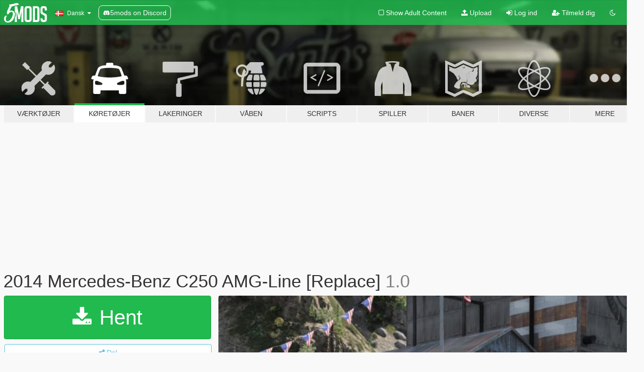

--- FILE ---
content_type: text/html; charset=utf-8
request_url: https://da.gta5-mods.com/vehicles/2014-mercedes-benz-c250-amg-line-replace
body_size: 17607
content:

<!DOCTYPE html>
<html lang="da" dir="ltr">
<head>
	<title>
		2014 Mercedes-Benz C250 AMG-Line [Replace] - GTA5-Mods.com
	</title>

		<script
		  async
		  src="https://hb.vntsm.com/v4/live/vms/sites/gta5-mods.com/index.js"
        ></script>

        <script>
          self.__VM = self.__VM || [];
          self.__VM.push(function (admanager, scope) {
            scope.Config.buildPlacement((configBuilder) => {
              configBuilder.add("billboard");
              configBuilder.addDefaultOrUnique("mobile_mpu").setBreakPoint("mobile")
            }).display("top-ad");

            scope.Config.buildPlacement((configBuilder) => {
              configBuilder.add("leaderboard");
              configBuilder.addDefaultOrUnique("mobile_mpu").setBreakPoint("mobile")
            }).display("central-ad");

            scope.Config.buildPlacement((configBuilder) => {
              configBuilder.add("mpu");
              configBuilder.addDefaultOrUnique("mobile_mpu").setBreakPoint("mobile")
            }).display("side-ad");

            scope.Config.buildPlacement((configBuilder) => {
              configBuilder.add("leaderboard");
              configBuilder.addDefaultOrUnique("mpu").setBreakPoint({ mediaQuery: "max-width:1200px" })
            }).display("central-ad-2");

            scope.Config.buildPlacement((configBuilder) => {
              configBuilder.add("leaderboard");
              configBuilder.addDefaultOrUnique("mobile_mpu").setBreakPoint("mobile")
            }).display("bottom-ad");

            scope.Config.buildPlacement((configBuilder) => {
              configBuilder.add("desktop_takeover");
              configBuilder.addDefaultOrUnique("mobile_takeover").setBreakPoint("mobile")
            }).display("takeover-ad");

            scope.Config.get('mpu').display('download-ad-1');
          });
        </script>

	<meta charset="utf-8">
	<meta name="viewport" content="width=320, initial-scale=1.0, maximum-scale=1.0">
	<meta http-equiv="X-UA-Compatible" content="IE=edge">
	<meta name="msapplication-config" content="none">
	<meta name="theme-color" content="#20ba4e">
	<meta name="msapplication-navbutton-color" content="#20ba4e">
	<meta name="apple-mobile-web-app-capable" content="yes">
	<meta name="apple-mobile-web-app-status-bar-style" content="#20ba4e">
	<meta name="csrf-param" content="authenticity_token" />
<meta name="csrf-token" content="yfdM5iXeA1ga4w2+Bfxao/WAWqQlpxSAKChbCCW5Om9LZ9ohe2FOGBE7adVkV5NpHd2a0ptw9ZasK/d9uhRIVQ==" />
	    <!--suppress ALL -->

    <meta property="og:url" content="https://da.gta5-mods.com/vehicles/2014-mercedes-benz-c250-amg-line-replace">
    <meta property="og:title" content="2014 Mercedes-Benz C250 AMG-Line [Replace]">
    <meta property="og:description" content="2014 Mercedes-Benz C250 AMG-Line  Screenshots：Asatama  Mod features:  -Good quality -Good material  -HQ exterior -Hands on steeringwheel -High definition AMG texture -Breakable glass -Nice replacement -EU plate(Both front and rear plates are changeable) -Correct car proportion  Use any rims you want and if you want some different expressive please use this:https://www.gta5-mods.com/scripts/vstancer  Open  &quot;read me&quot; in my fold...">
    <meta property="og:site_name" content="GTA5-Mods.com">
    <meta property="og:image" content="https://img.gta5-mods.com/q75/images/2014-mercedes-benz-c250-amg-line-replace/a4ade6-GTA5-07-10-17-30.jpg">

    <meta name="twitter:card" content="summary_large_image">
    <meta name="twitter:site" content="@5mods">
    <meta name="twitter:title" content="2014 Mercedes-Benz C250 AMG-Line [Replace]">
    <meta name="twitter:description" content="2014 Mercedes-Benz C250 AMG-Line  Screenshots：Asatama  Mod features:  -Good quality -Good material  -HQ exterior -Hands on steeringwheel -High definition AMG texture -Breakable glass -Nice replacement -EU plate(Both front and rear plates are changeable) -Correct car proportion  Use any rims you want and if you want some different expressive please use this:https://www.gta5-mods.com/scripts/vstancer  Open  &quot;read me&quot; in my fold...">
    <meta name="twitter:image" content="https://img.gta5-mods.com/q75/images/2014-mercedes-benz-c250-amg-line-replace/a4ade6-GTA5-07-10-17-30.jpg">


	<link rel="shortcut icon" type="image/x-icon" href="https://images.gta5-mods.com/icons/favicon.png">
	<link rel="stylesheet" media="screen" href="/assets/application-7e510725ebc5c55e88a9fd87c027a2aa9e20126744fbac89762e0fd54819c399.css" />
	    <link rel="alternate" hreflang="id" href="https://id.gta5-mods.com/vehicles/2014-mercedes-benz-c250-amg-line-replace">
    <link rel="alternate" hreflang="ms" href="https://ms.gta5-mods.com/vehicles/2014-mercedes-benz-c250-amg-line-replace">
    <link rel="alternate" hreflang="bg" href="https://bg.gta5-mods.com/vehicles/2014-mercedes-benz-c250-amg-line-replace">
    <link rel="alternate" hreflang="ca" href="https://ca.gta5-mods.com/vehicles/2014-mercedes-benz-c250-amg-line-replace">
    <link rel="alternate" hreflang="cs" href="https://cs.gta5-mods.com/vehicles/2014-mercedes-benz-c250-amg-line-replace">
    <link rel="alternate" hreflang="da" href="https://da.gta5-mods.com/vehicles/2014-mercedes-benz-c250-amg-line-replace">
    <link rel="alternate" hreflang="de" href="https://de.gta5-mods.com/vehicles/2014-mercedes-benz-c250-amg-line-replace">
    <link rel="alternate" hreflang="el" href="https://el.gta5-mods.com/vehicles/2014-mercedes-benz-c250-amg-line-replace">
    <link rel="alternate" hreflang="en" href="https://www.gta5-mods.com/vehicles/2014-mercedes-benz-c250-amg-line-replace">
    <link rel="alternate" hreflang="es" href="https://es.gta5-mods.com/vehicles/2014-mercedes-benz-c250-amg-line-replace">
    <link rel="alternate" hreflang="fr" href="https://fr.gta5-mods.com/vehicles/2014-mercedes-benz-c250-amg-line-replace">
    <link rel="alternate" hreflang="gl" href="https://gl.gta5-mods.com/vehicles/2014-mercedes-benz-c250-amg-line-replace">
    <link rel="alternate" hreflang="ko" href="https://ko.gta5-mods.com/vehicles/2014-mercedes-benz-c250-amg-line-replace">
    <link rel="alternate" hreflang="hi" href="https://hi.gta5-mods.com/vehicles/2014-mercedes-benz-c250-amg-line-replace">
    <link rel="alternate" hreflang="it" href="https://it.gta5-mods.com/vehicles/2014-mercedes-benz-c250-amg-line-replace">
    <link rel="alternate" hreflang="hu" href="https://hu.gta5-mods.com/vehicles/2014-mercedes-benz-c250-amg-line-replace">
    <link rel="alternate" hreflang="mk" href="https://mk.gta5-mods.com/vehicles/2014-mercedes-benz-c250-amg-line-replace">
    <link rel="alternate" hreflang="nl" href="https://nl.gta5-mods.com/vehicles/2014-mercedes-benz-c250-amg-line-replace">
    <link rel="alternate" hreflang="nb" href="https://no.gta5-mods.com/vehicles/2014-mercedes-benz-c250-amg-line-replace">
    <link rel="alternate" hreflang="pl" href="https://pl.gta5-mods.com/vehicles/2014-mercedes-benz-c250-amg-line-replace">
    <link rel="alternate" hreflang="pt-BR" href="https://pt.gta5-mods.com/vehicles/2014-mercedes-benz-c250-amg-line-replace">
    <link rel="alternate" hreflang="ro" href="https://ro.gta5-mods.com/vehicles/2014-mercedes-benz-c250-amg-line-replace">
    <link rel="alternate" hreflang="ru" href="https://ru.gta5-mods.com/vehicles/2014-mercedes-benz-c250-amg-line-replace">
    <link rel="alternate" hreflang="sl" href="https://sl.gta5-mods.com/vehicles/2014-mercedes-benz-c250-amg-line-replace">
    <link rel="alternate" hreflang="fi" href="https://fi.gta5-mods.com/vehicles/2014-mercedes-benz-c250-amg-line-replace">
    <link rel="alternate" hreflang="sv" href="https://sv.gta5-mods.com/vehicles/2014-mercedes-benz-c250-amg-line-replace">
    <link rel="alternate" hreflang="vi" href="https://vi.gta5-mods.com/vehicles/2014-mercedes-benz-c250-amg-line-replace">
    <link rel="alternate" hreflang="tr" href="https://tr.gta5-mods.com/vehicles/2014-mercedes-benz-c250-amg-line-replace">
    <link rel="alternate" hreflang="uk" href="https://uk.gta5-mods.com/vehicles/2014-mercedes-benz-c250-amg-line-replace">
    <link rel="alternate" hreflang="zh-CN" href="https://zh.gta5-mods.com/vehicles/2014-mercedes-benz-c250-amg-line-replace">

  <script src="/javascripts/ads.js"></script>

		<!-- Nexus Google Tag Manager -->
		<script nonce="true">
//<![CDATA[
				window.dataLayer = window.dataLayer || [];

						window.dataLayer.push({
								login_status: 'Guest',
								user_id: undefined,
								gta5mods_id: undefined,
						});

//]]>
</script>
		<script nonce="true">
//<![CDATA[
				(function(w,d,s,l,i){w[l]=w[l]||[];w[l].push({'gtm.start':
				new Date().getTime(),event:'gtm.js'});var f=d.getElementsByTagName(s)[0],
				j=d.createElement(s),dl=l!='dataLayer'?'&l='+l:'';j.async=true;j.src=
				'https://www.googletagmanager.com/gtm.js?id='+i+dl;f.parentNode.insertBefore(j,f);
				})(window,document,'script','dataLayer','GTM-KCVF2WQ');

//]]>
</script>		<!-- End Nexus Google Tag Manager -->
</head>
<body class=" da">
	<!-- Google Tag Manager (noscript) -->
	<noscript><iframe src="https://www.googletagmanager.com/ns.html?id=GTM-KCVF2WQ"
										height="0" width="0" style="display:none;visibility:hidden"></iframe></noscript>
	<!-- End Google Tag Manager (noscript) -->

<div id="page-cover"></div>
<div id="page-loading">
	<span class="graphic"></span>
	<span class="message">Indlæser...</span>
</div>

<div id="page-cover"></div>

<nav id="main-nav" class="navbar navbar-default">
  <div class="container">
    <div class="navbar-header">
      <a class="navbar-brand" href="/"></a>

      <ul class="nav navbar-nav">
        <li id="language-dropdown" class="dropdown">
          <a href="#language" class="dropdown-toggle" data-toggle="dropdown">
            <span class="famfamfam-flag-dk icon"></span>&nbsp;
            <span class="language-name">Dansk</span>
            <span class="caret"></span>
          </a>

          <ul class="dropdown-menu dropdown-menu-with-footer">
                <li>
                  <a href="https://id.gta5-mods.com/vehicles/2014-mercedes-benz-c250-amg-line-replace">
                    <span class="famfamfam-flag-id"></span>
                    <span class="language-name">Bahasa Indonesia</span>
                  </a>
                </li>
                <li>
                  <a href="https://ms.gta5-mods.com/vehicles/2014-mercedes-benz-c250-amg-line-replace">
                    <span class="famfamfam-flag-my"></span>
                    <span class="language-name">Bahasa Melayu</span>
                  </a>
                </li>
                <li>
                  <a href="https://bg.gta5-mods.com/vehicles/2014-mercedes-benz-c250-amg-line-replace">
                    <span class="famfamfam-flag-bg"></span>
                    <span class="language-name">Български</span>
                  </a>
                </li>
                <li>
                  <a href="https://ca.gta5-mods.com/vehicles/2014-mercedes-benz-c250-amg-line-replace">
                    <span class="famfamfam-flag-catalonia"></span>
                    <span class="language-name">Català</span>
                  </a>
                </li>
                <li>
                  <a href="https://cs.gta5-mods.com/vehicles/2014-mercedes-benz-c250-amg-line-replace">
                    <span class="famfamfam-flag-cz"></span>
                    <span class="language-name">Čeština</span>
                  </a>
                </li>
                <li>
                  <a href="https://da.gta5-mods.com/vehicles/2014-mercedes-benz-c250-amg-line-replace">
                    <span class="famfamfam-flag-dk"></span>
                    <span class="language-name">Dansk</span>
                  </a>
                </li>
                <li>
                  <a href="https://de.gta5-mods.com/vehicles/2014-mercedes-benz-c250-amg-line-replace">
                    <span class="famfamfam-flag-de"></span>
                    <span class="language-name">Deutsch</span>
                  </a>
                </li>
                <li>
                  <a href="https://el.gta5-mods.com/vehicles/2014-mercedes-benz-c250-amg-line-replace">
                    <span class="famfamfam-flag-gr"></span>
                    <span class="language-name">Ελληνικά</span>
                  </a>
                </li>
                <li>
                  <a href="https://www.gta5-mods.com/vehicles/2014-mercedes-benz-c250-amg-line-replace">
                    <span class="famfamfam-flag-gb"></span>
                    <span class="language-name">English</span>
                  </a>
                </li>
                <li>
                  <a href="https://es.gta5-mods.com/vehicles/2014-mercedes-benz-c250-amg-line-replace">
                    <span class="famfamfam-flag-es"></span>
                    <span class="language-name">Español</span>
                  </a>
                </li>
                <li>
                  <a href="https://fr.gta5-mods.com/vehicles/2014-mercedes-benz-c250-amg-line-replace">
                    <span class="famfamfam-flag-fr"></span>
                    <span class="language-name">Français</span>
                  </a>
                </li>
                <li>
                  <a href="https://gl.gta5-mods.com/vehicles/2014-mercedes-benz-c250-amg-line-replace">
                    <span class="famfamfam-flag-es-gl"></span>
                    <span class="language-name">Galego</span>
                  </a>
                </li>
                <li>
                  <a href="https://ko.gta5-mods.com/vehicles/2014-mercedes-benz-c250-amg-line-replace">
                    <span class="famfamfam-flag-kr"></span>
                    <span class="language-name">한국어</span>
                  </a>
                </li>
                <li>
                  <a href="https://hi.gta5-mods.com/vehicles/2014-mercedes-benz-c250-amg-line-replace">
                    <span class="famfamfam-flag-in"></span>
                    <span class="language-name">हिन्दी</span>
                  </a>
                </li>
                <li>
                  <a href="https://it.gta5-mods.com/vehicles/2014-mercedes-benz-c250-amg-line-replace">
                    <span class="famfamfam-flag-it"></span>
                    <span class="language-name">Italiano</span>
                  </a>
                </li>
                <li>
                  <a href="https://hu.gta5-mods.com/vehicles/2014-mercedes-benz-c250-amg-line-replace">
                    <span class="famfamfam-flag-hu"></span>
                    <span class="language-name">Magyar</span>
                  </a>
                </li>
                <li>
                  <a href="https://mk.gta5-mods.com/vehicles/2014-mercedes-benz-c250-amg-line-replace">
                    <span class="famfamfam-flag-mk"></span>
                    <span class="language-name">Македонски</span>
                  </a>
                </li>
                <li>
                  <a href="https://nl.gta5-mods.com/vehicles/2014-mercedes-benz-c250-amg-line-replace">
                    <span class="famfamfam-flag-nl"></span>
                    <span class="language-name">Nederlands</span>
                  </a>
                </li>
                <li>
                  <a href="https://no.gta5-mods.com/vehicles/2014-mercedes-benz-c250-amg-line-replace">
                    <span class="famfamfam-flag-no"></span>
                    <span class="language-name">Norsk</span>
                  </a>
                </li>
                <li>
                  <a href="https://pl.gta5-mods.com/vehicles/2014-mercedes-benz-c250-amg-line-replace">
                    <span class="famfamfam-flag-pl"></span>
                    <span class="language-name">Polski</span>
                  </a>
                </li>
                <li>
                  <a href="https://pt.gta5-mods.com/vehicles/2014-mercedes-benz-c250-amg-line-replace">
                    <span class="famfamfam-flag-br"></span>
                    <span class="language-name">Português do Brasil</span>
                  </a>
                </li>
                <li>
                  <a href="https://ro.gta5-mods.com/vehicles/2014-mercedes-benz-c250-amg-line-replace">
                    <span class="famfamfam-flag-ro"></span>
                    <span class="language-name">Română</span>
                  </a>
                </li>
                <li>
                  <a href="https://ru.gta5-mods.com/vehicles/2014-mercedes-benz-c250-amg-line-replace">
                    <span class="famfamfam-flag-ru"></span>
                    <span class="language-name">Русский</span>
                  </a>
                </li>
                <li>
                  <a href="https://sl.gta5-mods.com/vehicles/2014-mercedes-benz-c250-amg-line-replace">
                    <span class="famfamfam-flag-si"></span>
                    <span class="language-name">Slovenščina</span>
                  </a>
                </li>
                <li>
                  <a href="https://fi.gta5-mods.com/vehicles/2014-mercedes-benz-c250-amg-line-replace">
                    <span class="famfamfam-flag-fi"></span>
                    <span class="language-name">Suomi</span>
                  </a>
                </li>
                <li>
                  <a href="https://sv.gta5-mods.com/vehicles/2014-mercedes-benz-c250-amg-line-replace">
                    <span class="famfamfam-flag-se"></span>
                    <span class="language-name">Svenska</span>
                  </a>
                </li>
                <li>
                  <a href="https://vi.gta5-mods.com/vehicles/2014-mercedes-benz-c250-amg-line-replace">
                    <span class="famfamfam-flag-vn"></span>
                    <span class="language-name">Tiếng Việt</span>
                  </a>
                </li>
                <li>
                  <a href="https://tr.gta5-mods.com/vehicles/2014-mercedes-benz-c250-amg-line-replace">
                    <span class="famfamfam-flag-tr"></span>
                    <span class="language-name">Türkçe</span>
                  </a>
                </li>
                <li>
                  <a href="https://uk.gta5-mods.com/vehicles/2014-mercedes-benz-c250-amg-line-replace">
                    <span class="famfamfam-flag-ua"></span>
                    <span class="language-name">Українська</span>
                  </a>
                </li>
                <li>
                  <a href="https://zh.gta5-mods.com/vehicles/2014-mercedes-benz-c250-amg-line-replace">
                    <span class="famfamfam-flag-cn"></span>
                    <span class="language-name">中文</span>
                  </a>
                </li>
          </ul>
        </li>
        <li class="discord-link">
          <a href="https://discord.gg/2PR7aMzD4U" target="_blank" rel="noreferrer">
            <img src="https://images.gta5-mods.com/site/discord-header.svg" height="15px" alt="">
            <span>5mods on Discord</span>
          </a>
        </li>
      </ul>
    </div>

    <ul class="nav navbar-nav navbar-right">
        <li>
          <a href="/adult_filter" title="Light mode">
              <span class="fa fa-square-o"></span>
            <span>Show Adult <span class="adult-filter__content-text">Content</span></span>
          </a>
        </li>
      <li class="hidden-xs">
        <a href="/upload">
          <span class="icon fa fa-upload"></span>
          Upload
        </a>
      </li>

        <li>
          <a href="/login?r=/vehicles/2014-mercedes-benz-c250-amg-line-replace">
            <span class="icon fa fa-sign-in"></span>
            <span class="login-text">Log ind</span>
          </a>
        </li>

        <li class="hidden-xs">
          <a href="/register?r=/vehicles/2014-mercedes-benz-c250-amg-line-replace">
            <span class="icon fa fa-user-plus"></span>
            Tilmeld dig
          </a>
        </li>

        <li>
            <a href="/dark_mode" title="Dark mode">
              <span class="fa fa-moon-o"></span>
            </a>
        </li>

      <li id="search-dropdown">
        <a href="#search" class="dropdown-toggle" data-toggle="dropdown">
          <span class="fa fa-search"></span>
        </a>

        <div class="dropdown-menu">
          <div class="form-inline">
            <div class="form-group">
              <div class="input-group">
                <div class="input-group-addon"><span  class="fa fa-search"></span></div>
                <input type="text" class="form-control" placeholder="Søg GTA 5 mods...">
              </div>
            </div>
            <button type="submit" class="btn btn-primary">
              Søg
            </button>
          </div>
        </div>
      </li>
    </ul>
  </div>
</nav>

<div id="banner" class="vehicles">
  <div class="container hidden-xs">
    <div id="intro">
      <h1 class="styled">Velkommen til GTA5-Mods.com</h1>
      <p>Select one of the following categories to start browsing the latest GTA 5 PC mods:</p>
    </div>
  </div>

  <div class="container">
    <ul id="navigation" class="clearfix da">
        <li class="tools ">
          <a href="/tools">
            <span class="icon-category"></span>
            <span class="label-border"></span>
            <span class="label-category ">
              <span>Værktøjer</span>
            </span>
          </a>
        </li>
        <li class="vehicles active">
          <a href="/vehicles">
            <span class="icon-category"></span>
            <span class="label-border"></span>
            <span class="label-category ">
              <span>Køretøjer</span>
            </span>
          </a>
        </li>
        <li class="paintjobs ">
          <a href="/paintjobs">
            <span class="icon-category"></span>
            <span class="label-border"></span>
            <span class="label-category ">
              <span>Lakeringer</span>
            </span>
          </a>
        </li>
        <li class="weapons ">
          <a href="/weapons">
            <span class="icon-category"></span>
            <span class="label-border"></span>
            <span class="label-category ">
              <span>Våben</span>
            </span>
          </a>
        </li>
        <li class="scripts ">
          <a href="/scripts">
            <span class="icon-category"></span>
            <span class="label-border"></span>
            <span class="label-category ">
              <span>Scripts</span>
            </span>
          </a>
        </li>
        <li class="player ">
          <a href="/player">
            <span class="icon-category"></span>
            <span class="label-border"></span>
            <span class="label-category ">
              <span>Spiller</span>
            </span>
          </a>
        </li>
        <li class="maps ">
          <a href="/maps">
            <span class="icon-category"></span>
            <span class="label-border"></span>
            <span class="label-category ">
              <span>Baner</span>
            </span>
          </a>
        </li>
        <li class="misc ">
          <a href="/misc">
            <span class="icon-category"></span>
            <span class="label-border"></span>
            <span class="label-category ">
              <span>Diverse</span>
            </span>
          </a>
        </li>
      <li id="more-dropdown" class="more dropdown">
        <a href="#more" class="dropdown-toggle" data-toggle="dropdown">
          <span class="icon-category"></span>
          <span class="label-border"></span>
          <span class="label-category ">
            <span>Mere</span>
          </span>
        </a>

        <ul class="dropdown-menu pull-right">
          <li>
            <a href="http://www.gta5cheats.com" target="_blank">
              <span class="fa fa-external-link"></span>
              GTA 5 Cheats
            </a>
          </li>
        </ul>
      </li>
    </ul>
  </div>
</div>

<div id="content">
  


<div id="file" class="container" data-user-file-id="54541">
  <div class="clearfix">
      <div id="top-ad" class="ad-container"></div>

    <h1>
      
      2014 Mercedes-Benz C250 AMG-Line [Replace]
      <span class="version">1.0</span>

    </h1>
  </div>


    <div id="file-container" class="row">
      <div class="col-sm-5 col-lg-4">

          <a href="/vehicles/2014-mercedes-benz-c250-amg-line-replace/download/39153" class="btn btn-primary btn-download" >
            <span class="fa fa-download"></span>
            Hent
          </a>

        <div class="file-actions">

          <div class="row">
            <div class="col-xs-12 share-container">
              <div id="share-list">
                <ul>
                  <li>
                    <a href="#share-facebook" class="facebook" title="Del på Facebook">
                      <span class="fa fa-facebook"></span>
                    </a>
                  </li>
                  <li>
                    <a href="#share-twitter" class="twitter" title="Del på Twitter" data-text="2014 Mercedes-Benz C250 AMG-Line [Replace]">
                      <span class="fa fa-twitter"></span>
                    </a>
                  </li>
                  <li>
                    <a href="#share-vk" class="vk" title="Del på VKontakte">
                      <span class="fa fa-vk"></span>
                    </a>
                  </li>
                </ul>
              </div>

              <button class="btn btn-o-info btn-block">
                <span class="fa fa-share-alt "></span>
                <span>Del</span>
              </button>
            </div>

          </div>
        </div>
        <div class="panel panel-default">
          <div class="panel-body">
            <div class="user-panel row">
              <div class="col-xs-3">
                <a href="/users/Asatama">
                  <img class="img-responsive" src="https://img.gta5-mods.com/q75-w100-h100-cfill/avatars/352888/fe5a82-ASATAMA.jpg" alt="Fe5a82 asatama" />
                </a>
              </div>
              <div class="col-xs-9">
                <a class="username" href="/users/Asatama">Asatama</a>
                  <br/>
                  <div class="user-social">
                    












                  </div>

                  

                    <div class="button-donate">
                      
<div class="paypal-button-widget">
  <form method="post" action="https://www.paypal.com/cgi-bin/webscr" target="_blank">
    <input type="hidden" name="item_name" value="Donation for 2014 Mercedes-Benz C250 AMG-Line [Replace] [GTA5-Mods.com]">
    <input type="hidden" name="lc" value="da_DK">
    <input type="hidden" name="no_shipping" value="1">
    <input type="hidden" name="cmd" value="_donations">
    <input type="hidden" name="business" value="asatamanaozumi@163.com">
    <input type="hidden" name="bn" value="JavaScriptButtons_donate">
    <input type="hidden" name="notify_url" value="https://www.gta5-mods.com/ipn">
    <input type="hidden" name="custom" value="[352888, -1, 54541]">
    <button class="paypal-button paypal-style-primary paypal-size-small" type="submit" dir="ltr">
        <span class="paypal-button-logo">
          <img src="[data-uri]">
        </span><span class="paypal-button-content" dir="auto">
          Donere med <img alt="PayPal" src="[data-uri]" />
        </span>
    </button>
  </form>
</div>
                    </div>

              </div>
            </div>
          </div>
        </div>

          <div class="panel panel-default hidden-xs">
            <div class="panel-body">
  <h3 class="mt-0">
    <i class="fa fa-list-alt"></i>
    <span class="translation_missing" title="translation missing: da.user_file.all_versions">All Versions</span>
  </h3>
      <div class="well pull-left file-version-container ">
        <div class="pull-left">
          <i class="fa fa-file"></i>&nbsp;1.0 <span>(current)</span>
          <p>
            <span class="num-downloads">21.716 downloads <span class="file-size">, 25,5 MB</span></span>
            <br/><span class="num-downloads"> 7. december 2017</span>
          </p>
        </div>
        <div class="pull-right" >
                  <a target="_blank" href="https://www.virustotal.com/file/ac0b8fa177c2cfebebf05f1552962842fd747d616c46cb78ca4630a69f071388/analysis/1512615373/"><i data-container="body" data-trigger="hover" data-toggle="popover" data-placement="top" data-html="true" data-title="<b class='color-success'>This file is safe <i class='fa fa-check-circle-o'></i></b>" data-content="<i>This file has been scanned for viruses and is safe to download.</i>" class="fa fa-shield vt-version"></i></a>

              <a target="_blank" href="/vehicles/2014-mercedes-benz-c250-amg-line-replace/download/39153"><i class="fa fa-download download-version"></i></a>
        </div>
      </div>
</div>
          </div>

          <div id="side-ad" class="ad-container"></div>

        <div class="file-list">
            <div class="col-xs-12 hidden-xs">
              <h4>More mods by <a class="username" href="/users/Asatama">Asatama</a>:</h4>
                
<div class="file-list-obj">
  <a href="/vehicles/2017-rolls-royce-dawn-replace" title="2017 Rolls Royce Dawn [Replace]" class="preview empty">

    <img title="2017 Rolls Royce Dawn [Replace]" class="img-responsive" alt="2017 Rolls Royce Dawn [Replace]" src="https://img.gta5-mods.com/q75-w500-h333-cfill/images/2017-rolls-royce-dawn-replace/44d9dd-GTA5-21-23-51-30.jpg" />

      <ul class="categories">
            <li>Car</li>
            <li>Convertible</li>
            <li>Rolls Royce</li>
      </ul>

      <div class="stats">
        <div>
            <span title="4.75 star rating">
              <span class="fa fa-star"></span> 4.75
            </span>
        </div>
        <div>
          <span title="34.447 Downloads">
            <span class="fa fa-download"></span> 34.447
          </span>
          <span class="stats-likes" title="156 Likes">
            <span class="fa fa-thumbs-up"></span> 156
          </span>
        </div>
      </div>

  </a>
  <div class="details">
    <div class="top">
      <div class="name">
        <a href="/vehicles/2017-rolls-royce-dawn-replace" title="2017 Rolls Royce Dawn [Replace]">
          <span dir="ltr">2017 Rolls Royce Dawn [Replace]</span>
        </a>
      </div>
        <div class="version" dir="ltr" title="1.0">1.0</div>
    </div>
    <div class="bottom">
      <span class="bottom-by">By</span> <a href="/users/Asatama" title="Asatama">Asatama</a>
    </div>
  </div>
</div>
                
<div class="file-list-obj">
  <a href="/vehicles/2014-mercedes-amg-s63-amg" title="2014 Mercedes-AMG S63 AMG [Add-on/Replace]" class="preview empty">

    <img title="2014 Mercedes-AMG S63 AMG [Add-on/Replace]" class="img-responsive" alt="2014 Mercedes-AMG S63 AMG [Add-on/Replace]" src="https://img.gta5-mods.com/q75-w500-h333-cfill/images/2014-mercedes-amg-s63-amg/d27348-GTA5-29-11-18-25.jpg" />

      <ul class="categories">
            <li>Car</li>
            <li>Mercedes-Benz</li>
            <li>Udvalgt</li>
      </ul>

      <div class="stats">
        <div>
            <span title="4.28 star rating">
              <span class="fa fa-star"></span> 4.28
            </span>
        </div>
        <div>
          <span title="141.266 Downloads">
            <span class="fa fa-download"></span> 141.266
          </span>
          <span class="stats-likes" title="458 Likes">
            <span class="fa fa-thumbs-up"></span> 458
          </span>
        </div>
      </div>

  </a>
  <div class="details">
    <div class="top">
      <div class="name">
        <a href="/vehicles/2014-mercedes-amg-s63-amg" title="2014 Mercedes-AMG S63 AMG [Add-on/Replace]">
          <span dir="ltr">2014 Mercedes-AMG S63 AMG [Add-on/Replace]</span>
        </a>
      </div>
        <div class="version" dir="ltr" title="3.0">3.0</div>
    </div>
    <div class="bottom">
      <span class="bottom-by">By</span> <a href="/users/Asatama" title="Asatama">Asatama</a>
    </div>
  </div>
</div>
                
<div class="file-list-obj">
  <a href="/vehicles/2014-range-rover-sport-svr-5-0-v8-replace" title="2014 Range Rover Sport SVR 5.0 V8 [Add-on/Replace]" class="preview empty">

    <img title="2014 Range Rover Sport SVR 5.0 V8 [Add-on/Replace]" class="img-responsive" alt="2014 Range Rover Sport SVR 5.0 V8 [Add-on/Replace]" src="https://img.gta5-mods.com/q75-w500-h333-cfill/images/2014-range-rover-sport-svr-5-0-v8-replace/b4d907-GTA5-03-21-05-05.jpg" />

      <ul class="categories">
            <li>Range Rover</li>
            <li>SUV</li>
      </ul>

      <div class="stats">
        <div>
            <span title="4.8 star rating">
              <span class="fa fa-star"></span> 4.8
            </span>
        </div>
        <div>
          <span title="85.985 Downloads">
            <span class="fa fa-download"></span> 85.985
          </span>
          <span class="stats-likes" title="333 Likes">
            <span class="fa fa-thumbs-up"></span> 333
          </span>
        </div>
      </div>

  </a>
  <div class="details">
    <div class="top">
      <div class="name">
        <a href="/vehicles/2014-range-rover-sport-svr-5-0-v8-replace" title="2014 Range Rover Sport SVR 5.0 V8 [Add-on/Replace]">
          <span dir="ltr">2014 Range Rover Sport SVR 5.0 V8 [Add-on/Replace]</span>
        </a>
      </div>
        <div class="version" dir="ltr" title="FINAL">FINAL</div>
    </div>
    <div class="bottom">
      <span class="bottom-by">By</span> <a href="/users/Asatama" title="Asatama">Asatama</a>
    </div>
  </div>
</div>
                
<div class="file-list-obj">
  <a href="/vehicles/2015-lexus-rx450h-replace-asatama" title="2015 LEXUS RX450h [Add-on/Replace]" class="preview empty">

    <img title="2015 LEXUS RX450h [Add-on/Replace]" class="img-responsive" alt="2015 LEXUS RX450h [Add-on/Replace]" src="https://img.gta5-mods.com/q75-w500-h333-cfill/images/2015-lexus-rx450h-replace-asatama/a12661-GTA5-08-10-19-00.jpg" />

      <ul class="categories">
            <li>Lexus</li>
            <li>SUV</li>
      </ul>

      <div class="stats">
        <div>
            <span title="4.97 star rating">
              <span class="fa fa-star"></span> 4.97
            </span>
        </div>
        <div>
          <span title="15.353 Downloads">
            <span class="fa fa-download"></span> 15.353
          </span>
          <span class="stats-likes" title="164 Likes">
            <span class="fa fa-thumbs-up"></span> 164
          </span>
        </div>
      </div>

  </a>
  <div class="details">
    <div class="top">
      <div class="name">
        <a href="/vehicles/2015-lexus-rx450h-replace-asatama" title="2015 LEXUS RX450h [Add-on/Replace]">
          <span dir="ltr">2015 LEXUS RX450h [Add-on/Replace]</span>
        </a>
      </div>
        <div class="version" dir="ltr" title="2.0">2.0</div>
    </div>
    <div class="bottom">
      <span class="bottom-by">By</span> <a href="/users/Asatama" title="Asatama">Asatama</a>
    </div>
  </div>
</div>
                
<div class="file-list-obj">
  <a href="/vehicles/hamann-land-rover-range-rover-evoque" title="HAMANN Land Rover Range Rover Evoque [Add-On]" class="preview empty">

    <img title="HAMANN Land Rover Range Rover Evoque [Add-On]" class="img-responsive" alt="HAMANN Land Rover Range Rover Evoque [Add-On]" src="https://img.gta5-mods.com/q75-w500-h333-cfill/images/hamann-land-rover-range-rover-evoque/7fa894-GTA5-10-21-27-51.jpg" />

      <ul class="categories">
            <li>Land Rover</li>
            <li>Add-On</li>
            <li>SUV</li>
            <li>Udvalgt</li>
      </ul>

      <div class="stats">
        <div>
            <span title="4.83 star rating">
              <span class="fa fa-star"></span> 4.83
            </span>
        </div>
        <div>
          <span title="27.322 Downloads">
            <span class="fa fa-download"></span> 27.322
          </span>
          <span class="stats-likes" title="192 Likes">
            <span class="fa fa-thumbs-up"></span> 192
          </span>
        </div>
      </div>

  </a>
  <div class="details">
    <div class="top">
      <div class="name">
        <a href="/vehicles/hamann-land-rover-range-rover-evoque" title="HAMANN Land Rover Range Rover Evoque [Add-On]">
          <span dir="ltr">HAMANN Land Rover Range Rover Evoque [Add-On]</span>
        </a>
      </div>
        <div class="version" dir="ltr" title="1.0">1.0</div>
    </div>
    <div class="bottom">
      <span class="bottom-by">By</span> <a href="/users/Asatama" title="Asatama">Asatama</a>
    </div>
  </div>
</div>
            </div>

        </div>
      </div>

      <div class="col-sm-7 col-lg-8">
          <div id="file-media">
            <!-- Cover Media -->
            <div class="text-center">

                <a target="_blank" class="thumbnail mfp-image cover-media" title="2014 Mercedes-Benz C250 AMG-Line [Replace]" href="https://img.gta5-mods.com/q95/images/2014-mercedes-benz-c250-amg-line-replace/a4ade6-GTA5-07-10-17-30.jpg"><img class="img-responsive" src="https://img.gta5-mods.com/q85-w800/images/2014-mercedes-benz-c250-amg-line-replace/a4ade6-GTA5-07-10-17-30.jpg" alt="A4ade6 gta5 07 10 17 30" /></a>
            </div>

            <!-- Remaining Media -->
              <div class="media-thumbnails row">
                    <div class="col-xs-4 col-md-2">
                      <a target="_blank" class="thumbnail mfp-image" title="2014 Mercedes-Benz C250 AMG-Line [Replace]" href="https://img.gta5-mods.com/q95/images/2014-mercedes-benz-c250-amg-line-replace/a4ade6-GTA5-07-10-19-45.jpg"><img class="img-responsive" src="https://img.gta5-mods.com/q75-w350-h233-cfill/images/2014-mercedes-benz-c250-amg-line-replace/a4ade6-GTA5-07-10-19-45.jpg" alt="A4ade6 gta5 07 10 19 45" /></a>
                    </div>
                    <div class="col-xs-4 col-md-2">
                      <a target="_blank" class="thumbnail mfp-image" title="2014 Mercedes-Benz C250 AMG-Line [Replace]" href="https://img.gta5-mods.com/q95/images/2014-mercedes-benz-c250-amg-line-replace/a4ade6-GTA5-07-10-16-10.jpg"><img class="img-responsive" src="https://img.gta5-mods.com/q75-w350-h233-cfill/images/2014-mercedes-benz-c250-amg-line-replace/a4ade6-GTA5-07-10-16-10.jpg" alt="A4ade6 gta5 07 10 16 10" /></a>
                    </div>
                    <div class="col-xs-4 col-md-2">
                      <a target="_blank" class="thumbnail mfp-image" title="2014 Mercedes-Benz C250 AMG-Line [Replace]" href="https://img.gta5-mods.com/q95/images/2014-mercedes-benz-c250-amg-line-replace/a4ade6-GTA5-07-10-18-17.jpg"><img class="img-responsive" src="https://img.gta5-mods.com/q75-w350-h233-cfill/images/2014-mercedes-benz-c250-amg-line-replace/a4ade6-GTA5-07-10-18-17.jpg" alt="A4ade6 gta5 07 10 18 17" /></a>
                    </div>
                    <div class="col-xs-4 col-md-2">
                      <a target="_blank" class="thumbnail mfp-image" title="2014 Mercedes-Benz C250 AMG-Line [Replace]" href="https://img.gta5-mods.com/q95/images/2014-mercedes-benz-c250-amg-line-replace/a4ade6-GTA5-07-10-19-01.jpg"><img class="img-responsive" src="https://img.gta5-mods.com/q75-w350-h233-cfill/images/2014-mercedes-benz-c250-amg-line-replace/a4ade6-GTA5-07-10-19-01.jpg" alt="A4ade6 gta5 07 10 19 01" /></a>
                    </div>

                  <div class="col-xs-4 col-md-2">
                    
  <a href="https://www.youtube.com/watch?v=AE4_ouYFvIQ" class="thumbnail mfp-iframe" data-video-source="YOUTUBE" data-video-source-id="AE4_ouYFvIQ" data-username="Soley911">
    
    <span class="play-button fa fa-youtube-play"></span>
    <img class="img-responsive" src="https://img.youtube.com/vi/AE4_ouYFvIQ/mqdefault.jpg" alt="Mqdefault" />
  </a>


                  </div>
                  <div class="col-xs-4 col-md-2">
                    
  <a href="https://www.youtube.com/watch?v=TRzklz_vmEg" class="thumbnail mfp-iframe" data-video-source="YOUTUBE" data-video-source-id="TRzklz_vmEg" data-username="EnRo">
    
    <span class="play-button fa fa-youtube-play"></span>
    <img class="img-responsive" src="https://img.youtube.com/vi/TRzklz_vmEg/mqdefault.jpg" alt="Mqdefault" />
  </a>


                  </div>
                  <div class="extra-media collapse">
                        <div class="col-xs-4 col-md-2">
                          
  <a href="https://www.youtube.com/watch?v=MEAMUMEsHWY" class="thumbnail mfp-iframe" data-video-source="YOUTUBE" data-video-source-id="MEAMUMEsHWY" data-username="FighterPilot">
    
    <span class="play-button fa fa-youtube-play"></span>
    <img class="img-responsive" src="https://img.youtube.com/vi/MEAMUMEsHWY/mqdefault.jpg" alt="Mqdefault" />
  </a>


                        </div>
                        <div class="col-xs-4 col-md-2">
                          
  <a href="https://www.youtube.com/watch?v=qaVlfj5E3OU" class="thumbnail mfp-iframe" data-video-source="YOUTUBE" data-video-source-id="qaVlfj5E3OU" data-username="hitmaniak17">
    
    <span class="play-button fa fa-youtube-play"></span>
    <img class="img-responsive" src="https://img.youtube.com/vi/qaVlfj5E3OU/mqdefault.jpg" alt="Mqdefault" />
  </a>


                        </div>
                  </div>
              </div>

                <a href="#more" class="media-limit btn btn-o-primary btn-block btn-sm">
                  <span class="fa fa-angle-down"></span>
                  Udvid for at se alle billeder og videoer
                  <span class="fa fa-angle-down"></span>
                </a>
          </div>

        <h3 class="clearfix" dir="auto">
          <div class="pull-left file-stats">
            <i class="fa fa-cloud-download pull-left download-icon"></i>
            <div class="file-stat file-downloads pull-left">
              <span class="num-downloads">21.718</span>
              <label>Downloads</label>
            </div>
            <i class="fa fa-thumbs-o-up pull-left like-icon"></i>
            <div class="file-stat file-likes pull-left">
              <span class="num-likes">140</span>
              <label>Likes</label>
            </div>
          </div>

                <span class="comment-average-container pull-right">
                    <span class="comment-average-rating" data-rating="4.37"></span>
                    <label>4.37 / 5 stjerner (19 stemer)</label>
                </span>
        </h3>
        <div id="featured-comment">
          <ul class="media-list pinned-comments">
            
          </ul>
        </div>
        <div class="visible-xs-block">
          <div class="panel panel-default">
            <div class="panel-body">
              <div class="file-description">
                      <span class="description-body description-collapsed" dir="auto">
                        2014 Mercedes-Benz C250 AMG-Line<br/><br/>Screenshots：Asatama<br/><br/>Mod features:<br/><br/>-Good quality<br/>-Good material <br/>-HQ exterior<br/>-Hands on steeringwheel<br/>-High definition AMG texture<br/>-Breakable glass<br/>-Nice replacement<br/>-EU plate(Both front and rear plates are changeable)<br/>-Correct car proportion<br/><br/>Use any rims you want and if you want some different expressive please use this:https://www.gta5-mods.com/scripts/vstancer<br/><br/>Open  "read me" in my folder.<br/><br/>Private cars for sell more than screen shots you can see in my 'Private cars' folder and feel free to contact me via e-mail.<br/>asatamanaozumi@163.com  or  kikiasatama@gmail.com<br/><br/>Enjoy!
                        <div class="read-more-button-container">
                          <div class="read-more-gradient"></div>
                          <div class="read-more-button">Show Full Description</div>
                        </div>
                      </span>
              </div>
                <div id=tag-list>
                    <div>
                      <a href="/all/tags/car/most-downloaded">
                            <span class="label label-default">
                              <span class="fa fa-tag"></span>
                              Car
                            </span>
                      </a>
                    </div>
                    <div>
                      <a href="/all/tags/mercedes-benz/most-downloaded">
                            <span class="label label-default">
                              <span class="fa fa-tag"></span>
                              Mercedes-Benz
                            </span>
                      </a>
                    </div>
                </div>


              <div id="file-dates">

                <br/>
                <small title=" 7. december 2017, 02.54">
                  <strong>Først uploadet:</strong>
                   7. december 2017
                  
                </small>

                  <br/>
                  <small title=" 7. december 2017, 02.58">
                    <strong>Sidst opdateret:</strong>
                     7. december 2017
                  </small>

                  <br/>
                  <small title="22. januar 2026, 10.06">
                    <strong>Last Downloaded:</strong>
                    4 hours ago
                  </small>
              </div>
            </div>
          </div>

          <div class="panel panel-default visible-xs-block">
            <div class="panel-body">
  <h3 class="mt-0">
    <i class="fa fa-list-alt"></i>
    <span class="translation_missing" title="translation missing: da.user_file.all_versions">All Versions</span>
  </h3>
      <div class="well pull-left file-version-container ">
        <div class="pull-left">
          <i class="fa fa-file"></i>&nbsp;1.0 <span>(current)</span>
          <p>
            <span class="num-downloads">21.716 downloads <span class="file-size">, 25,5 MB</span></span>
            <br/><span class="num-downloads"> 7. december 2017</span>
          </p>
        </div>
        <div class="pull-right" >
                  <a target="_blank" href="https://www.virustotal.com/file/ac0b8fa177c2cfebebf05f1552962842fd747d616c46cb78ca4630a69f071388/analysis/1512615373/"><i data-container="body" data-trigger="hover" data-toggle="popover" data-placement="top" data-html="true" data-title="<b class='color-success'>This file is safe <i class='fa fa-check-circle-o'></i></b>" data-content="<i>This file has been scanned for viruses and is safe to download.</i>" class="fa fa-shield vt-version"></i></a>

              <a target="_blank" href="/vehicles/2014-mercedes-benz-c250-amg-line-replace/download/39153"><i class="fa fa-download download-version"></i></a>
        </div>
      </div>
</div>
          </div>

          <h3 class="clearfix comments-stats" dir="auto">
              <span class="pull-left">
                  <span class="num-comments" data-count="48">48 Kommentarer</span>
              </span>
          </h3>
          <div id="comments_mobile"></div>

          <div class="file-list">
              <div class="col-xs-12">
                <h4>More mods by <a class="username" href="/users/Asatama">Asatama</a>:</h4>
                  
<div class="file-list-obj">
  <a href="/vehicles/2017-rolls-royce-dawn-replace" title="2017 Rolls Royce Dawn [Replace]" class="preview empty">

    <img title="2017 Rolls Royce Dawn [Replace]" class="img-responsive" alt="2017 Rolls Royce Dawn [Replace]" src="https://img.gta5-mods.com/q75-w500-h333-cfill/images/2017-rolls-royce-dawn-replace/44d9dd-GTA5-21-23-51-30.jpg" />

      <ul class="categories">
            <li>Car</li>
            <li>Convertible</li>
            <li>Rolls Royce</li>
      </ul>

      <div class="stats">
        <div>
            <span title="4.75 star rating">
              <span class="fa fa-star"></span> 4.75
            </span>
        </div>
        <div>
          <span title="34.447 Downloads">
            <span class="fa fa-download"></span> 34.447
          </span>
          <span class="stats-likes" title="156 Likes">
            <span class="fa fa-thumbs-up"></span> 156
          </span>
        </div>
      </div>

  </a>
  <div class="details">
    <div class="top">
      <div class="name">
        <a href="/vehicles/2017-rolls-royce-dawn-replace" title="2017 Rolls Royce Dawn [Replace]">
          <span dir="ltr">2017 Rolls Royce Dawn [Replace]</span>
        </a>
      </div>
        <div class="version" dir="ltr" title="1.0">1.0</div>
    </div>
    <div class="bottom">
      <span class="bottom-by">By</span> <a href="/users/Asatama" title="Asatama">Asatama</a>
    </div>
  </div>
</div>
                  
<div class="file-list-obj">
  <a href="/vehicles/2014-mercedes-amg-s63-amg" title="2014 Mercedes-AMG S63 AMG [Add-on/Replace]" class="preview empty">

    <img title="2014 Mercedes-AMG S63 AMG [Add-on/Replace]" class="img-responsive" alt="2014 Mercedes-AMG S63 AMG [Add-on/Replace]" src="https://img.gta5-mods.com/q75-w500-h333-cfill/images/2014-mercedes-amg-s63-amg/d27348-GTA5-29-11-18-25.jpg" />

      <ul class="categories">
            <li>Car</li>
            <li>Mercedes-Benz</li>
            <li>Udvalgt</li>
      </ul>

      <div class="stats">
        <div>
            <span title="4.28 star rating">
              <span class="fa fa-star"></span> 4.28
            </span>
        </div>
        <div>
          <span title="141.266 Downloads">
            <span class="fa fa-download"></span> 141.266
          </span>
          <span class="stats-likes" title="458 Likes">
            <span class="fa fa-thumbs-up"></span> 458
          </span>
        </div>
      </div>

  </a>
  <div class="details">
    <div class="top">
      <div class="name">
        <a href="/vehicles/2014-mercedes-amg-s63-amg" title="2014 Mercedes-AMG S63 AMG [Add-on/Replace]">
          <span dir="ltr">2014 Mercedes-AMG S63 AMG [Add-on/Replace]</span>
        </a>
      </div>
        <div class="version" dir="ltr" title="3.0">3.0</div>
    </div>
    <div class="bottom">
      <span class="bottom-by">By</span> <a href="/users/Asatama" title="Asatama">Asatama</a>
    </div>
  </div>
</div>
                  
<div class="file-list-obj">
  <a href="/vehicles/2014-range-rover-sport-svr-5-0-v8-replace" title="2014 Range Rover Sport SVR 5.0 V8 [Add-on/Replace]" class="preview empty">

    <img title="2014 Range Rover Sport SVR 5.0 V8 [Add-on/Replace]" class="img-responsive" alt="2014 Range Rover Sport SVR 5.0 V8 [Add-on/Replace]" src="https://img.gta5-mods.com/q75-w500-h333-cfill/images/2014-range-rover-sport-svr-5-0-v8-replace/b4d907-GTA5-03-21-05-05.jpg" />

      <ul class="categories">
            <li>Range Rover</li>
            <li>SUV</li>
      </ul>

      <div class="stats">
        <div>
            <span title="4.8 star rating">
              <span class="fa fa-star"></span> 4.8
            </span>
        </div>
        <div>
          <span title="85.985 Downloads">
            <span class="fa fa-download"></span> 85.985
          </span>
          <span class="stats-likes" title="333 Likes">
            <span class="fa fa-thumbs-up"></span> 333
          </span>
        </div>
      </div>

  </a>
  <div class="details">
    <div class="top">
      <div class="name">
        <a href="/vehicles/2014-range-rover-sport-svr-5-0-v8-replace" title="2014 Range Rover Sport SVR 5.0 V8 [Add-on/Replace]">
          <span dir="ltr">2014 Range Rover Sport SVR 5.0 V8 [Add-on/Replace]</span>
        </a>
      </div>
        <div class="version" dir="ltr" title="FINAL">FINAL</div>
    </div>
    <div class="bottom">
      <span class="bottom-by">By</span> <a href="/users/Asatama" title="Asatama">Asatama</a>
    </div>
  </div>
</div>
                  
<div class="file-list-obj">
  <a href="/vehicles/2015-lexus-rx450h-replace-asatama" title="2015 LEXUS RX450h [Add-on/Replace]" class="preview empty">

    <img title="2015 LEXUS RX450h [Add-on/Replace]" class="img-responsive" alt="2015 LEXUS RX450h [Add-on/Replace]" src="https://img.gta5-mods.com/q75-w500-h333-cfill/images/2015-lexus-rx450h-replace-asatama/a12661-GTA5-08-10-19-00.jpg" />

      <ul class="categories">
            <li>Lexus</li>
            <li>SUV</li>
      </ul>

      <div class="stats">
        <div>
            <span title="4.97 star rating">
              <span class="fa fa-star"></span> 4.97
            </span>
        </div>
        <div>
          <span title="15.353 Downloads">
            <span class="fa fa-download"></span> 15.353
          </span>
          <span class="stats-likes" title="164 Likes">
            <span class="fa fa-thumbs-up"></span> 164
          </span>
        </div>
      </div>

  </a>
  <div class="details">
    <div class="top">
      <div class="name">
        <a href="/vehicles/2015-lexus-rx450h-replace-asatama" title="2015 LEXUS RX450h [Add-on/Replace]">
          <span dir="ltr">2015 LEXUS RX450h [Add-on/Replace]</span>
        </a>
      </div>
        <div class="version" dir="ltr" title="2.0">2.0</div>
    </div>
    <div class="bottom">
      <span class="bottom-by">By</span> <a href="/users/Asatama" title="Asatama">Asatama</a>
    </div>
  </div>
</div>
                  
<div class="file-list-obj">
  <a href="/vehicles/hamann-land-rover-range-rover-evoque" title="HAMANN Land Rover Range Rover Evoque [Add-On]" class="preview empty">

    <img title="HAMANN Land Rover Range Rover Evoque [Add-On]" class="img-responsive" alt="HAMANN Land Rover Range Rover Evoque [Add-On]" src="https://img.gta5-mods.com/q75-w500-h333-cfill/images/hamann-land-rover-range-rover-evoque/7fa894-GTA5-10-21-27-51.jpg" />

      <ul class="categories">
            <li>Land Rover</li>
            <li>Add-On</li>
            <li>SUV</li>
            <li>Udvalgt</li>
      </ul>

      <div class="stats">
        <div>
            <span title="4.83 star rating">
              <span class="fa fa-star"></span> 4.83
            </span>
        </div>
        <div>
          <span title="27.322 Downloads">
            <span class="fa fa-download"></span> 27.322
          </span>
          <span class="stats-likes" title="192 Likes">
            <span class="fa fa-thumbs-up"></span> 192
          </span>
        </div>
      </div>

  </a>
  <div class="details">
    <div class="top">
      <div class="name">
        <a href="/vehicles/hamann-land-rover-range-rover-evoque" title="HAMANN Land Rover Range Rover Evoque [Add-On]">
          <span dir="ltr">HAMANN Land Rover Range Rover Evoque [Add-On]</span>
        </a>
      </div>
        <div class="version" dir="ltr" title="1.0">1.0</div>
    </div>
    <div class="bottom">
      <span class="bottom-by">By</span> <a href="/users/Asatama" title="Asatama">Asatama</a>
    </div>
  </div>
</div>
              </div>
          </div>

        </div>

        <div class="hidden-xs">

          <ul class="nav nav-tabs" role="tablist">
              <li role="presentation" class="active">
                <a class="url-push" href="#description_tab" aria-controls="home" role="tab" data-toggle="tab">
                  <i class="fa fa-file-text-o"></i>
                  &nbsp;Description
                </a>
              </li>
              <li role="presentation">
                <a class="url-push" href="#comments_tab" aria-controls="profile" role="tab" data-toggle="tab">
                  <i class="fa fa-comments-o"></i>
                  &nbsp;Comments (48)
                </a>
              </li>
          </ul>

          <div class="tab-content">

            <!-- Default / Description Tab -->
            <div role="tabpanel" class="tab-pane  active " id="description_tab">
              <div class="panel panel-default" style="margin-top: 8px">
                <div class="panel-body">
                  <div class="file-description">
                        <span class="description-body " dir="auto">
                          2014 Mercedes-Benz C250 AMG-Line<br/><br/>Screenshots：Asatama<br/><br/>Mod features:<br/><br/>-Good quality<br/>-Good material <br/>-HQ exterior<br/>-Hands on steeringwheel<br/>-High definition AMG texture<br/>-Breakable glass<br/>-Nice replacement<br/>-EU plate(Both front and rear plates are changeable)<br/>-Correct car proportion<br/><br/>Use any rims you want and if you want some different expressive please use this:https://www.gta5-mods.com/scripts/vstancer<br/><br/>Open  "read me" in my folder.<br/><br/>Private cars for sell more than screen shots you can see in my 'Private cars' folder and feel free to contact me via e-mail.<br/>asatamanaozumi@163.com  or  kikiasatama@gmail.com<br/><br/>Enjoy!
                        </span>
                  </div>
                <div id=tag-list>
                    <div>
                      <a href="/all/tags/car/most-downloaded">
                            <span class="label label-default">
                              <span class="fa fa-tag"></span>
                              Car
                            </span>
                      </a>
                    </div>
                    <div>
                      <a href="/all/tags/mercedes-benz/most-downloaded">
                            <span class="label label-default">
                              <span class="fa fa-tag"></span>
                              Mercedes-Benz
                            </span>
                      </a>
                    </div>
                </div>


                  <div id="file-dates">

                    <br/>
                    <small title=" 7. december 2017, 02.54">
                      <strong>Først uploadet:</strong>
                       7. december 2017
                      
                    </small>

                      <br/>
                      <small title=" 7. december 2017, 02.58">
                        <strong>Sidst opdateret:</strong>
                         7. december 2017
                      </small>

                      <br/>
                      <small title="22. januar 2026, 10.06">
                        <strong>Last Downloaded:</strong>
                        4 hours ago
                      </small>
                  </div>
                </div>
              </div>
            </div>

            <!-- Comments Tab -->
            <div role="tabpanel" class="tab-pane " id="comments_tab">
              <div id="comments">
                <ul class="media-list pinned-comments">
                 
    <li id="comment-1123210" class="comment media pinned" data-comment-id="1123210" data-username="Asatama" data-mentions="[&quot;gmail&quot;]">
      <div class="media-left">
        <a href="/users/Asatama"><img class="media-object" src="https://img.gta5-mods.com/q75-w100-h100-cfill/avatars/352888/fe5a82-ASATAMA.jpg" alt="Fe5a82 asatama" /></a>
      </div>
      <div class="media-body">
        <div class="panel panel-default">
          <div class="panel-body">
            <div class="media-heading clearfix">
              <div class="pull-left flip" dir="auto">
                <a href="/users/Asatama">Asatama</a>
                    <label class="label label-primary">Forfatter</label>
              </div>
              <div class="pull-right flip">
                <span class="pinned-message inline-icon-text"><span class="fa fa-thumb-tack"></span>Pinned kommentar</span>

                
              </div>
            </div>

            <div class="comment-text " dir="auto"><p>More private cars for sale and you can contact me through e-mail.
<br />asatamanaozumi@163.com or kikiasatama<a class="mention" href="/users/gmail">@gmail</a>.com
<br />Cars pictures are in C250/Maserati folder.</p></div>

            <div class="media-details clearfix">
              <div class="row">
                <div class="col-md-8 text-left flip">


                  

                  
                </div>
                <div class="col-md-4 text-right flip" title="20. december 2017, 12.00">20. december 2017</div>
              </div>
            </div>
          </div>
        </div>
      </div>
    </li>


                </ul>

                  <div class="text-center">
                    <button class="view-more btn btn-o-primary btn-block btn-sm">
                      Vis forrige 20 kommentarer
                    </button>
                  </div>

                <ul class="media-list comments-list">
                  
    <li id="comment-1115810" class="comment media " data-comment-id="1115810" data-username="Alex9581" data-mentions="[&quot;Asatama&quot;]">
      <div class="media-left">
        <a href="/users/Alex9581"><img class="media-object" src="https://img.gta5-mods.com/q75-w100-h100-cfill/avatars/22118/9e2bc7-8a084c-k2.png" alt="9e2bc7 8a084c k2" /></a>
      </div>
      <div class="media-body">
        <div class="panel panel-default">
          <div class="panel-body">
            <div class="media-heading clearfix">
              <div class="pull-left flip" dir="auto">
                <a href="/users/Alex9581">Alex9581</a>
                    
              </div>
              <div class="pull-right flip">
                

                
              </div>
            </div>

            <div class="comment-text " dir="auto"><p><a class="mention" href="/users/Asatama">@Asatama</a> Who is the author of the conversion in gta 5? VG or?</p></div>

            <div class="media-details clearfix">
              <div class="row">
                <div class="col-md-8 text-left flip">


                  

                  
                </div>
                <div class="col-md-4 text-right flip" title=" 7. december 2017, 09.31"> 7. december 2017</div>
              </div>
            </div>
          </div>
        </div>
      </div>
    </li>

    <li id="comment-1115817" class="comment media " data-comment-id="1115817" data-username="Momen" data-mentions="[]">
      <div class="media-left">
        <a href="/users/Momen"><img class="media-object" src="https://img.gta5-mods.com/q75-w100-h100-cfill/avatars/242808/85f755-wp6669621_adobespark (4).jfif" alt="85f755 wp6669621 adobespark (4)" /></a>
      </div>
      <div class="media-body">
        <div class="panel panel-default">
          <div class="panel-body">
            <div class="media-heading clearfix">
              <div class="pull-left flip" dir="auto">
                <a href="/users/Momen">Momen</a>
                    
              </div>
              <div class="pull-right flip">
                

                
              </div>
            </div>

            <div class="comment-text " dir="auto"><p>you are amazing </p></div>

            <div class="media-details clearfix">
              <div class="row">
                <div class="col-md-8 text-left flip">


                  

                  
                </div>
                <div class="col-md-4 text-right flip" title=" 7. december 2017, 10.03"> 7. december 2017</div>
              </div>
            </div>
          </div>
        </div>
      </div>
    </li>

    <li id="comment-1115821" class="comment media " data-comment-id="1115821" data-username="Gerfsen" data-mentions="[]">
      <div class="media-left">
        <a href="/users/Gerfsen"><img class="media-object" src="https://img.gta5-mods.com/q75-w100-h100-cfill/avatars/presets/lester.jpg" alt="Lester" /></a>
      </div>
      <div class="media-body">
        <div class="panel panel-default">
          <div class="panel-body">
            <div class="media-heading clearfix">
              <div class="pull-left flip" dir="auto">
                <a href="/users/Gerfsen">Gerfsen</a>
                    
              </div>
              <div class="pull-right flip">
                

                <span class="comment-rating" data-rating="5.0"></span>
              </div>
            </div>

            <div class="comment-text " dir="auto"><p>great, standard, mercedes c class, amazing quality</p></div>

            <div class="media-details clearfix">
              <div class="row">
                <div class="col-md-8 text-left flip">


                  

                  
                </div>
                <div class="col-md-4 text-right flip" title=" 7. december 2017, 10.32"> 7. december 2017</div>
              </div>
            </div>
          </div>
        </div>
      </div>
    </li>

    <li id="comment-1115833" class="comment media " data-comment-id="1115833" data-username="maddman" data-mentions="[]">
      <div class="media-left">
        <a href="/users/maddman"><img class="media-object" src="https://img.gta5-mods.com/q75-w100-h100-cfill/avatars/28922/a069d0-maddman2.png" alt="A069d0 maddman2" /></a>
      </div>
      <div class="media-body">
        <div class="panel panel-default">
          <div class="panel-body">
            <div class="media-heading clearfix">
              <div class="pull-left flip" dir="auto">
                <a href="/users/maddman">maddman</a>
                    <label class="label label-danger">Bannet</label>
              </div>
              <div class="pull-right flip">
                

                <span class="comment-rating" data-rating="5.0"></span>
              </div>
            </div>

            <div class="comment-text " dir="auto"><p>Too dark texture. License plates of the car it is better to do always game. But overall, the car 5. Thank you.</p></div>

            <div class="media-details clearfix">
              <div class="row">
                <div class="col-md-8 text-left flip">


                  

                  
                </div>
                <div class="col-md-4 text-right flip" title=" 7. december 2017, 10.59"> 7. december 2017</div>
              </div>
            </div>
          </div>
        </div>
      </div>
    </li>

    <li id="comment-1115897" class="comment media " data-comment-id="1115897" data-username="wang0513" data-mentions="[]">
      <div class="media-left">
        <a href="/users/wang0513"><img class="media-object" src="https://img.gta5-mods.com/q75-w100-h100-cfill/avatars/140289/26e1ce-1-140620101A7.jpg" alt="26e1ce 1 140620101a7" /></a>
      </div>
      <div class="media-body">
        <div class="panel panel-default">
          <div class="panel-body">
            <div class="media-heading clearfix">
              <div class="pull-left flip" dir="auto">
                <a href="/users/wang0513">wang0513</a>
                    
              </div>
              <div class="pull-right flip">
                

                
              </div>
            </div>

            <div class="comment-text " dir="auto"><p>This car is not  dazu？？</p></div>

            <div class="media-details clearfix">
              <div class="row">
                <div class="col-md-8 text-left flip">


                  

                  
                </div>
                <div class="col-md-4 text-right flip" title=" 7. december 2017, 13.36"> 7. december 2017</div>
              </div>
            </div>
          </div>
        </div>
      </div>
    </li>

    <li id="comment-1116161" class="comment media " data-comment-id="1116161" data-username="hitmaniak17" data-mentions="[]">
      <div class="media-left">
        <a href="/users/hitmaniak17"><img class="media-object" src="https://img.gta5-mods.com/q75-w100-h100-cfill/avatars/351592/50d6d7-7542249436_5278de38a4_o.jpg" alt="50d6d7 7542249436 5278de38a4 o" /></a>
      </div>
      <div class="media-body">
        <div class="panel panel-default">
          <div class="panel-body">
            <div class="media-heading clearfix">
              <div class="pull-left flip" dir="auto">
                <a href="/users/hitmaniak17">hitmaniak17</a>
                    
              </div>
              <div class="pull-right flip">
                

                <span class="comment-rating" data-rating="5.0"></span>
              </div>
            </div>

            <div class="comment-text " dir="auto"><p>⭐Day in Trevor&#39;s life: Revenge on a ex-girlfriend, shooting with a motorcycle gang &amp; chase⭐GTA V Cinematic
<br /><a target="_blank" href="https://youtu.be/qaVlfj5E3OU">https://youtu.be/qaVlfj5E3OU</a></p></div>

            <div class="media-details clearfix">
              <div class="row">
                <div class="col-md-8 text-left flip">


                  

                  
                </div>
                <div class="col-md-4 text-right flip" title=" 7. december 2017, 21.41"> 7. december 2017</div>
              </div>
            </div>
          </div>
        </div>
      </div>
    </li>

    <li id="comment-1116304" class="comment media " data-comment-id="1116304" data-username="bgvn7" data-mentions="[]">
      <div class="media-left">
        <a href="/users/bgvn7"><img class="media-object" src="https://img.gta5-mods.com/q75-w100-h100-cfill/avatars/245019/6cab3e-2.jpg" alt="6cab3e 2" /></a>
      </div>
      <div class="media-body">
        <div class="panel panel-default">
          <div class="panel-body">
            <div class="media-heading clearfix">
              <div class="pull-left flip" dir="auto">
                <a href="/users/bgvn7">bgvn7</a>
                    
              </div>
              <div class="pull-right flip">
                

                <span class="comment-rating" data-rating="5.0"></span>
              </div>
            </div>

            <div class="comment-text " dir="auto"><p>https://i.hizliresim.com/qJX1RZ.jpg
<br />------------------------------------------
<br />Some people do not know how to change the plate.
<br />You should add the license plates.
<br />Thanks for sharing..
</p></div>

            <div class="media-details clearfix">
              <div class="row">
                <div class="col-md-8 text-left flip">


                  

                  
                </div>
                <div class="col-md-4 text-right flip" title=" 8. december 2017, 06.07"> 8. december 2017</div>
              </div>
            </div>
          </div>
        </div>
      </div>
    </li>

    <li id="comment-1116780" class="comment media " data-comment-id="1116780" data-username="JCM" data-mentions="[&quot;Asatama&quot;]">
      <div class="media-left">
        <a href="/users/JCM"><img class="media-object" src="https://img.gta5-mods.com/q75-w100-h100-cfill/avatars/85575/845b18-honda.jpg" alt="845b18 honda" /></a>
      </div>
      <div class="media-body">
        <div class="panel panel-default">
          <div class="panel-body">
            <div class="media-heading clearfix">
              <div class="pull-left flip" dir="auto">
                <a href="/users/JCM">JCM</a>
                    
              </div>
              <div class="pull-right flip">
                

                <span class="comment-rating" data-rating="3.0"></span>
              </div>
            </div>

            <div class="comment-text " dir="auto"><p><a class="mention" href="/users/Asatama">@Asatama</a>  Car outside looks good and interior aswell, but being realist, this is an unfinished mod, It doesn&#39;t have any engine, trunk need work, doors frame too, and dashboard warning lights are gone. I think &#39;&#39; like some other have said&#39; is a good looking car but not as good as those one that are completed and really worth the 5 star.. so please men keep updating this one.</p></div>

            <div class="media-details clearfix">
              <div class="row">
                <div class="col-md-8 text-left flip">


                  

                  
                </div>
                <div class="col-md-4 text-right flip" title=" 9. december 2017, 00.07"> 9. december 2017</div>
              </div>
            </div>
          </div>
        </div>
      </div>
    </li>

    <li id="comment-1117515" class="comment media " data-comment-id="1117515" data-username="DDXPP517" data-mentions="[]">
      <div class="media-left">
        <a href="/users/DDXPP517"><img class="media-object" src="https://img.gta5-mods.com/q75-w100-h100-cfill/avatars/presets/default.jpg" alt="Default" /></a>
      </div>
      <div class="media-body">
        <div class="panel panel-default">
          <div class="panel-body">
            <div class="media-heading clearfix">
              <div class="pull-left flip" dir="auto">
                <a href="/users/DDXPP517">DDXPP517</a>
                    
              </div>
              <div class="pull-right flip">
                

                <span class="comment-rating" data-rating="3.0"></span>
              </div>
            </div>

            <div class="comment-text " dir="auto"><p>1, EU Plate is not a feature, plz add GTA plate
<br />2, the INTERIOR is not even from a C-Class, it&#39;s a Mercedes-Benz A-Class interior</p></div>

            <div class="media-details clearfix">
              <div class="row">
                <div class="col-md-8 text-left flip">


                  

                  
                </div>
                <div class="col-md-4 text-right flip" title="10. december 2017, 08.51">10. december 2017</div>
              </div>
            </div>
          </div>
        </div>
      </div>
    </li>

    <li id="comment-1117817" class="comment media " data-comment-id="1117817" data-username="GloriusModding" data-mentions="[]">
      <div class="media-left">
        <a href="/users/GloriusModding"><img class="media-object" src="https://img.gta5-mods.com/q75-w100-h100-cfill/avatars/187039/87dd60-logo.PNG" alt="87dd60 logo" /></a>
      </div>
      <div class="media-body">
        <div class="panel panel-default">
          <div class="panel-body">
            <div class="media-heading clearfix">
              <div class="pull-left flip" dir="auto">
                <a href="/users/GloriusModding">GloriusModding</a>
                    
              </div>
              <div class="pull-right flip">
                

                <span class="comment-rating" data-rating="5.0"></span>
              </div>
            </div>

            <div class="comment-text " dir="auto"><p>Amazing Work!</p></div>

            <div class="media-details clearfix">
              <div class="row">
                <div class="col-md-8 text-left flip">


                  

                  
                </div>
                <div class="col-md-4 text-right flip" title="10. december 2017, 18.28">10. december 2017</div>
              </div>
            </div>
          </div>
        </div>
      </div>
    </li>

    <li id="comment-1117941" class="comment media " data-comment-id="1117941" data-username="GloriusModding" data-mentions="[]">
      <div class="media-left">
        <a href="/users/GloriusModding"><img class="media-object" src="https://img.gta5-mods.com/q75-w100-h100-cfill/avatars/187039/87dd60-logo.PNG" alt="87dd60 logo" /></a>
      </div>
      <div class="media-body">
        <div class="panel panel-default">
          <div class="panel-body">
            <div class="media-heading clearfix">
              <div class="pull-left flip" dir="auto">
                <a href="/users/GloriusModding">GloriusModding</a>
                    
              </div>
              <div class="pull-right flip">
                

                
              </div>
            </div>

            <div class="comment-text " dir="auto"><p>I make some screens with your car <a target="_blank" href="https://www.flickr.com/photos/157692408@N03/albums/72157690820692355">https://www.flickr.com/photos/157692408@N03/albums/72157690820692355</a></p></div>

            <div class="media-details clearfix">
              <div class="row">
                <div class="col-md-8 text-left flip">


                  

                  
                </div>
                <div class="col-md-4 text-right flip" title="10. december 2017, 21.16">10. december 2017</div>
              </div>
            </div>
          </div>
        </div>
      </div>
    </li>

    <li id="comment-1117943" class="comment media " data-comment-id="1117943" data-username="skyrix" data-mentions="[&quot;FighterPilot&quot;]">
      <div class="media-left">
        <a href="/users/skyrix"><img class="media-object" src="https://img.gta5-mods.com/q75-w100-h100-cfill/avatars/259529/a81c5e-Logoskyix.jpg" alt="A81c5e logoskyix" /></a>
      </div>
      <div class="media-body">
        <div class="panel panel-default">
          <div class="panel-body">
            <div class="media-heading clearfix">
              <div class="pull-left flip" dir="auto">
                <a href="/users/skyrix">skyrix</a>
                    
              </div>
              <div class="pull-right flip">
                

                <span class="comment-rating" data-rating="5.0"></span>
              </div>
            </div>

            <div class="comment-text " dir="auto"><p><a class="mention" href="/users/FighterPilot">@FighterPilot</a> Thanks :)</p></div>

            <div class="media-details clearfix">
              <div class="row">
                <div class="col-md-8 text-left flip">


                  

                  
                </div>
                <div class="col-md-4 text-right flip" title="10. december 2017, 21.20">10. december 2017</div>
              </div>
            </div>
          </div>
        </div>
      </div>
    </li>

    <li id="comment-1118380" class="comment media " data-comment-id="1118380" data-username="Atagishi__7" data-mentions="[&quot;Asatama&quot;]">
      <div class="media-left">
        <a href="/users/Atagishi__7"><img class="media-object" src="https://img.gta5-mods.com/q75-w100-h100-cfill/avatars/presets/jimmy.jpg" alt="Jimmy" /></a>
      </div>
      <div class="media-body">
        <div class="panel panel-default">
          <div class="panel-body">
            <div class="media-heading clearfix">
              <div class="pull-left flip" dir="auto">
                <a href="/users/Atagishi__7">Atagishi__7</a>
                    
              </div>
              <div class="pull-right flip">
                

                <span class="comment-rating" data-rating="5.0"></span>
              </div>
            </div>

            <div class="comment-text " dir="auto"><p><a class="mention" href="/users/Asatama">@Asatama</a> Awesome car! I replace it for Michael&#39;s car))
<br />What is the rims pack, say please? Thanks</p></div>

            <div class="media-details clearfix">
              <div class="row">
                <div class="col-md-8 text-left flip">


                  

                  
                </div>
                <div class="col-md-4 text-right flip" title="11. december 2017, 16.24">11. december 2017</div>
              </div>
            </div>
          </div>
        </div>
      </div>
    </li>

    <li id="comment-1118962" class="comment media " data-comment-id="1118962" data-username="FighterPilot" data-mentions="[&quot;skyrix&quot;]">
      <div class="media-left">
        <a href="/users/FighterPilot"><img class="media-object" src="https://img.gta5-mods.com/q75-w100-h100-cfill/avatars/310080/4f2bb3-Untitled.png" alt="4f2bb3 untitled" /></a>
      </div>
      <div class="media-body">
        <div class="panel panel-default">
          <div class="panel-body">
            <div class="media-heading clearfix">
              <div class="pull-left flip" dir="auto">
                <a href="/users/FighterPilot">FighterPilot</a>
                    
              </div>
              <div class="pull-right flip">
                

                
              </div>
            </div>

            <div class="comment-text " dir="auto"><p><a class="mention" href="/users/skyrix">@skyrix</a> :)</p></div>

            <div class="media-details clearfix">
              <div class="row">
                <div class="col-md-8 text-left flip">


                  

                  
                </div>
                <div class="col-md-4 text-right flip" title="12. december 2017, 20.20">12. december 2017</div>
              </div>
            </div>
          </div>
        </div>
      </div>
    </li>


    <li id="comment-1123418" class="comment media " data-comment-id="1123418" data-username="kcosa" data-mentions="[]">
      <div class="media-left">
        <a href="/users/kcosa"><img class="media-object" src="https://img.gta5-mods.com/q75-w100-h100-cfill/avatars/presets/default.jpg" alt="Default" /></a>
      </div>
      <div class="media-body">
        <div class="panel panel-default">
          <div class="panel-body">
            <div class="media-heading clearfix">
              <div class="pull-left flip" dir="auto">
                <a href="/users/kcosa">kcosa</a>
                    
              </div>
              <div class="pull-right flip">
                

                
              </div>
            </div>

            <div class="comment-text " dir="auto"><p>have you a unlock moddel ? </p></div>

            <div class="media-details clearfix">
              <div class="row">
                <div class="col-md-8 text-left flip">


                  

                  
                </div>
                <div class="col-md-4 text-right flip" title="20. december 2017, 16.14">20. december 2017</div>
              </div>
            </div>
          </div>
        </div>
      </div>
    </li>

    <li id="comment-1151020" class="comment media " data-comment-id="1151020" data-username="GloriusModding" data-mentions="[]">
      <div class="media-left">
        <a href="/users/GloriusModding"><img class="media-object" src="https://img.gta5-mods.com/q75-w100-h100-cfill/avatars/187039/87dd60-logo.PNG" alt="87dd60 logo" /></a>
      </div>
      <div class="media-body">
        <div class="panel panel-default">
          <div class="panel-body">
            <div class="media-heading clearfix">
              <div class="pull-left flip" dir="auto">
                <a href="/users/GloriusModding">GloriusModding</a>
                    
              </div>
              <div class="pull-right flip">
                

                
              </div>
            </div>

            <div class="comment-text " dir="auto"><p>Can i contact u?
</p></div>

            <div class="media-details clearfix">
              <div class="row">
                <div class="col-md-8 text-left flip">


                  

                  
                </div>
                <div class="col-md-4 text-right flip" title="26. januar 2018, 22.18">26. januar 2018</div>
              </div>
            </div>
          </div>
        </div>
      </div>
    </li>

    <li id="comment-1361023" class="comment media " data-comment-id="1361023" data-username="Blackoutas" data-mentions="[]">
      <div class="media-left">
        <a href="/users/Blackoutas"><img class="media-object" src="https://img.gta5-mods.com/q75-w100-h100-cfill/avatars/649069/42e273-kn to katinas.JPG" alt="42e273 kn to katinas" /></a>
      </div>
      <div class="media-body">
        <div class="panel panel-default">
          <div class="panel-body">
            <div class="media-heading clearfix">
              <div class="pull-left flip" dir="auto">
                <a href="/users/Blackoutas">Blackoutas</a>
                    
              </div>
              <div class="pull-right flip">
                

                <span class="comment-rating" data-rating="5.0"></span>
              </div>
            </div>

            <div class="comment-text " dir="auto"><p>good for replace</p></div>

            <div class="media-details clearfix">
              <div class="row">
                <div class="col-md-8 text-left flip">


                  

                  
                </div>
                <div class="col-md-4 text-right flip" title="28. januar 2019, 08.40">28. januar 2019</div>
              </div>
            </div>
          </div>
        </div>
      </div>
    </li>

    <li id="comment-1573930" class="comment media " data-comment-id="1573930" data-username="Mix123" data-mentions="[]">
      <div class="media-left">
        <a href="/users/Mix123"><img class="media-object" src="https://img.gta5-mods.com/q75-w100-h100-cfill/avatars/presets/default.jpg" alt="Default" /></a>
      </div>
      <div class="media-body">
        <div class="panel panel-default">
          <div class="panel-body">
            <div class="media-heading clearfix">
              <div class="pull-left flip" dir="auto">
                <a href="/users/Mix123">Mix123</a>
                    
              </div>
              <div class="pull-right flip">
                

                
              </div>
            </div>

            <div class="comment-text " dir="auto"><p>who has an Add-on version???</p></div>

            <div class="media-details clearfix">
              <div class="row">
                <div class="col-md-8 text-left flip">


                  

                  
                </div>
                <div class="col-md-4 text-right flip" title="10. april 2020, 19.41">10. april 2020</div>
              </div>
            </div>
          </div>
        </div>
      </div>
    </li>

    <li id="comment-1588360" class="comment media " data-comment-id="1588360" data-username="AlexSouza993" data-mentions="[]">
      <div class="media-left">
        <a href="/users/AlexSouza993"><img class="media-object" src="https://img.gta5-mods.com/q75-w100-h100-cfill/avatars/53908/5574f9-319956-tatuagens-de-maori-Cópia.jpg" alt="5574f9 319956 tatuagens de maori cópia" /></a>
      </div>
      <div class="media-body">
        <div class="panel panel-default">
          <div class="panel-body">
            <div class="media-heading clearfix">
              <div class="pull-left flip" dir="auto">
                <a href="/users/AlexSouza993">AlexSouza993</a>
                    
              </div>
              <div class="pull-right flip">
                

                
              </div>
            </div>

            <div class="comment-text " dir="auto"><p>This car uses old interior?</p></div>

            <div class="media-details clearfix">
              <div class="row">
                <div class="col-md-8 text-left flip">


                  

                  
                </div>
                <div class="col-md-4 text-right flip" title="26. april 2020, 02.41">26. april 2020</div>
              </div>
            </div>
          </div>
        </div>
      </div>
    </li>

               </ul>

                  <div class="alert alert-info">
                    Deltag i samtalen! <a href="/login?r=/vehicles/2014-mercedes-benz-c250-amg-line-replace">Log Ind</a> eller <a href="/register?r=/vehicles/2014-mercedes-benz-c250-amg-line-replace">registrere</a> for at kunne kommentere.
                  </div>
              </div>
            </div>

          </div>

            <div id="central-ad-2" class="ad-container"></div>
        </div>
      </div>
    </div>

  <div class="modal fade" id="downloadModal" tabindex="-1" role="dialog">
    <div class="modal-dialog" role="document">
      <div class="modal-content">
        <div class="modal-body">
          <div class="panel panel-default">
            <div class="panel-body">
  <h3 class="mt-0">
    <i class="fa fa-list-alt"></i>
    <span class="translation_missing" title="translation missing: da.user_file.all_versions">All Versions</span>
  </h3>
      <div class="well pull-left file-version-container ">
        <div class="pull-left">
          <i class="fa fa-file"></i>&nbsp;1.0 <span>(current)</span>
          <p>
            <span class="num-downloads">21.716 downloads <span class="file-size">, 25,5 MB</span></span>
            <br/><span class="num-downloads"> 7. december 2017</span>
          </p>
        </div>
        <div class="pull-right" >
                  <a target="_blank" href="https://www.virustotal.com/file/ac0b8fa177c2cfebebf05f1552962842fd747d616c46cb78ca4630a69f071388/analysis/1512615373/"><i data-container="body" data-trigger="hover" data-toggle="popover" data-placement="top" data-html="true" data-title="<b class='color-success'>This file is safe <i class='fa fa-check-circle-o'></i></b>" data-content="<i>This file has been scanned for viruses and is safe to download.</i>" class="fa fa-shield vt-version"></i></a>

              <a target="_blank" href="/vehicles/2014-mercedes-benz-c250-amg-line-replace/download/39153"><i class="fa fa-download download-version"></i></a>
        </div>
      </div>
</div>
          </div>
        </div>
        <div class="modal-footer">
          <button type="button" class="btn btn-default" data-dismiss="modal">Close</button>
        </div>
      </div><!-- /.modal-content -->
    </div><!-- /.modal-dialog -->
  </div>
</div>

</div>
<div id="footer">
  <div class="container">

    <div class="row">

      <div class="col-sm-4 col-md-4">

        <a href="/users/Slim Trashman" class="staff">Designed in Alderney</a><br/>
        <a href="/users/rappo" class="staff">Made in Los Santos</a>

      </div>

      <div class="col-sm-8 col-md-8 hidden-xs">

        <div class="col-md-4 hidden-sm hidden-xs">
          <ul>
            <li>
              <a href="/tools">GTA 5 modding værktøjer</a>
            </li>
            <li>
              <a href="/vehicles">GTA 5 køretøj mods</a>
            </li>
            <li>
              <a href="/paintjobs">GTA 5 bil lakeringer arbejde mods</a>
            </li>
            <li>
              <a href="/weapons">GTA 5 våben mods</a>
            </li>
            <li>
              <a href="/scripts">GTA 5 scripts mods</a>
            </li>
            <li>
              <a href="/player">GTA 5 spiller mods</a>
            </li>
            <li>
              <a href="/maps">GTA 5 bane mods</a>
            </li>
            <li>
              <a href="/misc">GTA 5 diverse mods</a>
            </li>
          </ul>
        </div>

        <div class="col-sm-4 col-md-4 hidden-xs">
          <ul>
            <li>
              <a href="/all">Seneste filer</a>
            </li>
            <li>
              <a href="/all/tags/featured">Udvalgte filer</a>
            </li>
            <li>
              <a href="/all/most-liked">Mest likede filer</a>
            </li>
            <li>
              <a href="/all/most-downloaded">Mest downloaded filer</a>
            </li>
            <li>
              <a href="/all/highest-rated">Højeste ranked filer</a>
            </li>
            <li>
              <a href="/leaderboard">GTA5-Mods.com lederbord</a>
            </li>
          </ul>
        </div>

        <div class="col-sm-4 col-md-4">
          <ul>
            <li>
              <a href="/contact">
                Kontakt
              </a>
            </li>
            <li>
              <a href="/privacy">
                Fortrolighedspolitik
              </a>
            </li>
            <li>
              <a href="/terms">
                Vilkår for brug
              </a>
            </li>
            <li>
              <a href="https://www.cognitoforms.com/NexusMods/_5ModsDMCAForm">
                DMCA
              </a>
            </li>
            <li>
              <a href="https://www.twitter.com/5mods" class="social" target="_blank" rel="noreferrer" title="@5mods på Twitter">
                <span class="fa fa-twitter-square"></span>
                @5mods på Twitter
              </a>
            </li>
            <li>
              <a href="https://www.facebook.com/5mods" class="social" target="_blank" rel="noreferrer" title="5mods på Facebook">
                <span class="fa fa-facebook-official"></span>
                5mods på Facebook
              </a>
            </li>
            <li>
              <a href="https://discord.gg/2PR7aMzD4U" class="social" target="_blank" rel="noreferrer" title="5mods on Discord">
                <img src="https://images.gta5-mods.com/site/discord-footer.svg#discord" height="15px" alt="">
                5mods on Discord
              </a>
            </li>
          </ul>
        </div>

      </div>

    </div>
  </div>
</div>

<script src="/assets/i18n-df0d92353b403d0e94d1a4f346ded6a37d72d69e9a14f2caa6d80e755877da17.js"></script>
<script src="/assets/translations-a23fafd59dbdbfa99c7d1d49b61f0ece1d1aff5b9b63d693ca14bfa61420d77c.js"></script>
<script type="text/javascript">
		I18n.defaultLocale = 'en';
		I18n.locale = 'da';
		I18n.fallbacks = true;

		var GTA5M = {User: {authenticated: false}};
</script>
<script src="/assets/application-d3801923323270dc3fae1f7909466e8a12eaf0dc3b846aa57c43fa1873fe9d56.js"></script>
  <script type="application/ld+json">
    {
      "@context": "http://schema.org",
      "@type": "CreativeWork",
      "about": "Grand Theft Auto V",
      "aggregateRating": {
        "@type": "AggregateRating",
        "ratingValue": "4.37",
        "reviewCount": "19",
        "bestRating": 5,
        "worstRating": 0.5
      },
      "author": "Asatama",
      "comment_count": "48",
      "dateModified": "2017-12-07T02:58:20Z",
      "datePublished": "2017-12-07T02:54:22Z",
      "name": "2014 Mercedes-Benz C250 AMG-Line [Replace]"
    }
  </script>
  <script type="application/ld+json">
    {
      "@context": "http://schema.org",
      "@type": "BreadcrumbList",
      "itemListElement": [{
        "@type": "ListItem",
        "position": 1,
        "item": {
          "@id": "https://www.gta5-mods.com/vehicles",
          "name": "Køretøjer"
        }
      },{
        "@type": "ListItem",
        "position": 2,
        "item": {
          "@id": "https://www.gta5-mods.com/vehicles/2014-mercedes-benz-c250-amg-line-replace",
          "name": "2014 Mercedes-Benz C250 AMG-Line [Replace]"
        }
      }]
    }

  </script>

  <script src="https://apis.google.com/js/platform.js"></script>


<!-- Quantcast Tag -->
<script type="text/javascript">
		var _qevents = _qevents || [];
		(function () {
				var elem = document.createElement('script');
				elem.src = (document.location.protocol == "https:" ? "https://secure" : "http://edge") + ".quantserve.com/quant.js";
				elem.async = true;
				elem.type = "text/javascript";
				var scpt = document.getElementsByTagName('script')[0];
				scpt.parentNode.insertBefore(elem, scpt);
		})();
		_qevents.push({
				qacct: "p-bcgV-fdjlWlQo"
		});
</script>
<noscript>
	<div style="display:none;">
		<img src="//pixel.quantserve.com/pixel/p-bcgV-fdjlWlQo.gif" border="0" height="1" width="1" alt="Quantcast"/>
	</div>
</noscript>
<!-- End Quantcast tag -->

<!-- Ad Blocker Checks -->
<script type="application/javascript">
    (function () {
        console.log("ABD: ", window.AdvertStatus);
        if (window.AdvertStatus === undefined) {
            var container = document.createElement('div');
            container.classList.add('container');

            var div = document.createElement('div');
            div.classList.add('alert', 'alert-warning');
            div.innerText = "Ad-blockers can cause errors with the image upload service, please consider turning them off if you have issues.";
            container.appendChild(div);

            var upload = document.getElementById('upload');
            if (upload) {
                upload.insertBefore(container, upload.firstChild);
            }
        }
    })();
</script>



<div class="js-paloma-hook" data-id="17690911388">
  <script type="text/javascript">
    (function(){
      // Do not continue if Paloma not found.
      if (window['Paloma'] === undefined) {
        return true;
      }

      Paloma.env = 'production';

      // Remove any callback details if any
      $('.js-paloma-hook[data-id!=' + 17690911388 + ']').remove();

      var request = {"resource":"UserFile","action":"index","params":{}};

      Paloma.engine.setRequest({
        id: "17690911388",
        resource: request['resource'],
        action: request['action'],
        params: request['params']});
    })();
  </script>
</div>
</body>
</html>
